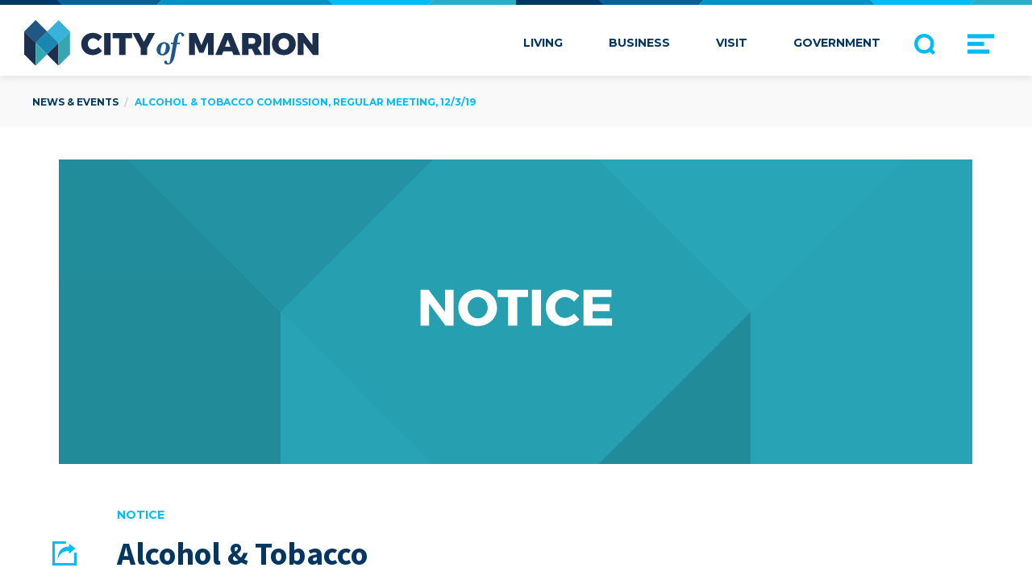

--- FILE ---
content_type: text/html; charset=UTF-8
request_url: https://cityofmarion.in.gov/news-events/alcohol-tobacco-commission-regular-meeting-12-3-19
body_size: 8945
content:


<!DOCTYPE html>
<html lang="en" prefix="og: http://ogp.me/ns# fb: http://ogp.me/ns/fb#">
<head>
  <meta charset="utf-8">
  <meta http-equiv="x-ua-compatible" content="ie=edge"> <!-- † -->
  <meta name="viewport" content="width=device-width, initial-scale=1, shrink-to-fit=no">

  <link type="text/plain" rel="author" href="/humans.txt" />
  <link rel="apple-touch-icon" sizes="180x180" href="/apple-touch-icon.png">
  <link rel="icon" type="image/png" sizes="32x32" href="/favicon-32x32.png">
  <link rel="icon" type="image/png" sizes="16x16" href="/favicon-16x16.png">
  <link rel="manifest" href="/manifest.json">
  <link rel="mask-icon" href="/safari-pinned-tab.svg" color="#033762">
  <meta name="theme-color" content="#ffffff">

  <link rel="stylesheet" href="//fonts.googleapis.com/css?family=Montserrat:400,400i,700,700i|Noto+Serif:400,400i,700,700i|Source+Sans+Pro:400,400i,600,600i,700,700i">

    <link rel="stylesheet" href="/assets/css/site.combined.min.css">

      

<!-- Google Tag Manager -->
<script>(function(w,d,s,l,i){w[l]=w[l]||[];w[l].push({'gtm.start':
new Date().getTime(),event:'gtm.js'});var f=d.getElementsByTagName(s)[0],
j=d.createElement(s),dl=l!='dataLayer'?'&l='+l:'';j.async=true;j.src=
'https://www.googletagmanager.com/gtm.js?id='+i+dl;f.parentNode.insertBefore(j,f);
})(window,document,'script','dataLayer','GTM-WR4PKJD');</script>
<!-- End Google Tag Manager -->
<title>City of Marion, IN | Alcohol &amp; Tobacco Commission, Regular Meeting, 12/3/19</title><meta name="generator" content="SEOmatic">
<meta name="referrer" content="no-referrer-when-downgrade">
<meta name="robots" content="all">
<meta content="176703522052" property="fb:profile_id">
<meta content="en_US" property="og:locale">
<meta content="City of Marion, IN" property="og:site_name">
<meta content="website" property="og:type">
<meta content="https://cityofmarion.in.gov/news-events/alcohol-tobacco-commission-regular-meeting-12-3-19" property="og:url">
<meta content="City of Marion, IN | Alcohol &amp; Tobacco Commission, Regular Meeting, 12/3/19" property="og:title">
<meta content="https://s3.us-east-2.amazonaws.com/marion-prod/assets/general/_1200x630_crop_center-center_82_none/com-social-img.jpg?mtime=1521483871" property="og:image">
<meta content="https://instagram.com/cityofmarionin" property="og:see_also">
<meta content="https://en.wikipedia.org/wiki/Marion,_Indiana" property="og:see_also">
<meta content="https://www.facebook.com/CityofMarionIN" property="og:see_also">
<meta content="https://twitter.com/CityofMarionIN" property="og:see_also">
<meta name="twitter:card" content="summary_large_image">
<meta name="twitter:site" content="@CityofMarionIN">
<meta name="twitter:creator" content="@CityofMarionIN">
<meta name="twitter:title" content="City of Marion, IN | Alcohol &amp; Tobacco Commission, Regular Meeting, 12/3/19">
<meta name="twitter:image" content="https://s3.us-east-2.amazonaws.com/marion-prod/assets/general/_1200x630_crop_center-center_82_none/com-social-img.jpg?mtime=1521483871">
<meta name="google-site-verification" content="u3NuYmvnze6P5gBEm6C8fcb220FhmKqIg8vEmr9Ywek">
<meta name="msvalidate.01" content="E1D37F88D1B927F3153E533719B0B7EA">
<link href="https://cityofmarion.in.gov/news-events/alcohol-tobacco-commission-regular-meeting-12-3-19" rel="canonical">
<link href="https://cityofmarion.in.gov" rel="home">
<link type="text/plain" href="https://cityofmarion.in.gov/humans.txt" rel="author">
<style>.menu--top-logo { background-image: url(//s3.us-east-2.amazonaws.com/marion-prod/images/svg/logos/logo-com-word-mark.svg); }</style>
<style>.footer--logo { background-image: url(//s3.us-east-2.amazonaws.com/marion-prod/images/svg/logos/logo-com-word-mark.svg); }</style>
</head>
<body>
  <!-- Google Tag Manager (noscript) -->
<noscript><iframe src="https://www.googletagmanager.com/ns.html?id=GTM-WR4PKJD"
height="0" width="0" style="display:none;visibility:hidden"></iframe></noscript>
<!-- End Google Tag Manager (noscript) -->
  
  <div id="container">
      <nav id="menu--side">
    <a id="menu--side--close">
      <svg version="1.1" x="0px" y="0px" viewBox="0 0 100 100" >
<polygon class="icon--close" points="100,13.5 86.5,0 50,36.5 13.5,0 0,13.5 36.5,50 0,86.5 13.5,100 50,63.5 86.5,100 100,86.5 63.5,50 "/>
</svg>

    </a>
    
<ul class="nav--main">
  <li class="menu--item menu--item-top-logo">
  <a href="https://cityofmarion.in.gov/" data-analytics-title="City of Marion homepage" title="Go to City of Marion homepage">
    <span class="menu--top-logo"><strong>City of Marion</strong></span>
  </a>
</li>
                  <li class="menu--item menu--item-text"><a href="https://cityofmarion.in.gov/living" title="Living">Living</a></li>
                      <li class="menu--item menu--item-text"><a href="https://cityofmarion.in.gov/business" title="Business">Business</a></li>
                      <li class="menu--item menu--item-text"><a href="https://cityofmarion.in.gov/visit" title="Visit">Visit</a></li>
                      <li class="menu--item menu--item-text"><a href="https://cityofmarion.in.gov/government" title="Government">Government</a></li>
        <li class="menu--item menu--item-top-searchicon">
  <a class="menu--search-icon" data-fancybox data-src="#search--form--modal" href="javascript:;" aria-hidden="true">
    <svg version="1.1" x="0px" y="0px" viewBox="0 0 70 70">
    <path d="M60.1737814,51.7054876 L70,61.5317062 L70,61.5328467 L61.5328467,70 L51.7056466,60.1734778 C46.3857598,63.8468185 39.9393634,66 32.9994274,66 C14.802561,66 0,51.1965506 0,33.0011452 C0,14.8045945 14.802561,0 32.9994274,0 C51.1962938,0 66,14.8045945 66,33.0011452 C66,39.9402292 63.8469641,46.3859906 60.1737814,51.7054876 Z M32.9994274,11.7962661 C21.3071678,11.7962661 11.7953256,21.3090884 11.7953256,33.0011452 C11.7953256,44.6932019 21.3071678,54.2037339 32.9994274,54.2037339 C44.6916871,54.2037339 54.2046744,44.6932019 54.2046744,33.0011452 C54.2046744,21.3090884 44.6916871,11.7962661 32.9994274,11.7962661 Z" id="search" fill="#000000"></path>
</svg>

  </a>
  <form class="search--form--wrapper" action="https://cityofmarion.in.gov/search/results">
    <input type="hidden" name="CRAFT_CSRF_TOKEN" value="iXCBi2y4m5DlY0gUr9pJ_JG7Vf--SPaRsW3CWAhY77MNe31T5IoZxNpHsPgpganKnSc5JMH3C5bbimzK6A2movk0sDxGMq6GRkoXMpC7W4I=">
    <div class="search-form">
      <input type="search" name="q" placeholder="Search..." autocomplete="off">
      <button class="button" type="submit"><svg version="1.1" x="0px" y="0px" viewBox="0 0 70 70">
    <path d="M60.1737814,51.7054876 L70,61.5317062 L70,61.5328467 L61.5328467,70 L51.7056466,60.1734778 C46.3857598,63.8468185 39.9393634,66 32.9994274,66 C14.802561,66 0,51.1965506 0,33.0011452 C0,14.8045945 14.802561,0 32.9994274,0 C51.1962938,0 66,14.8045945 66,33.0011452 C66,39.9402292 63.8469641,46.3859906 60.1737814,51.7054876 Z M32.9994274,11.7962661 C21.3071678,11.7962661 11.7953256,21.3090884 11.7953256,33.0011452 C11.7953256,44.6932019 21.3071678,54.2037339 32.9994274,54.2037339 C44.6916871,54.2037339 54.2046744,44.6932019 54.2046744,33.0011452 C54.2046744,21.3090884 44.6916871,11.7962661 32.9994274,11.7962661 Z" id="search" fill="#000000"></path>
</svg>
</button>
    </div>
    <div class="search-dropdown"></div>
  </form>
</li>
  <li class="menu--item menu--item-top-toggleicon">
  <label class="menu--side--toggleicon-label menu--side--toggle" for="menustate" aria-hidden="true">
    <svg version="1.1" x="0px" y="0px" viewBox="0 0 100 100">
  <rect class="menuicon-bread menuicon-bread-crust-top" y="13.2" class="st0" width="100" height="15.6"/>
  <rect class="menuicon-bread menuicon-bread-inside" y="42.2" class="st0" width="62.2" height="15.6"/>
  <rect class="menuicon-bread menuicon-bread-crust-bottom" y="71.2" class="st0" width="81.8" height="15.6"/>
</svg>

  </label>
  <a href="#" class="menu--side--toggleanchor menu--side--toggle-open" title="Open Menu">
    <span class="menuanchor-label">Open Menu</span>
  </a>
  <a href="#" class="menu--side--toggleanchor menu--side--toggle-close" title="Close Menu">
    <span class="menuanchor-label">Close Menu</span>
  </a>
</li>
</ul>
    
<ul class="nav--sub">
                  <li><a href="https://cityofmarion.in.gov/news-events" title="News &amp; Events">News &amp; Events</a></li>
                      <li><a href="https://cityofmarion.in.gov/about" title="About">About</a></li>
                      <li><a href="https://cityofmarion.in.gov/contact" title="Contact">Contact</a></li>
      </ul>
  </nav>

        <div id="page" class="page-section--newsEvents">

        <nav id="menu--top">
        <ul id="menu--top-mobile">
      <li class="menu--item menu--item-top-logo">
  <a href="https://cityofmarion.in.gov/" data-analytics-title="City of Marion homepage" title="Go to City of Marion homepage">
    <span class="menu--top-logo"><strong>City of Marion</strong></span>
  </a>
</li>
      <li class="menu--item menu--item-top-toggleicon">
  <label class="menu--side--toggleicon-label menu--side--toggle" for="menustate" aria-hidden="true">
    <svg version="1.1" x="0px" y="0px" viewBox="0 0 100 100">
  <rect class="menuicon-bread menuicon-bread-crust-top" y="13.2" class="st0" width="100" height="15.6"/>
  <rect class="menuicon-bread menuicon-bread-inside" y="42.2" class="st0" width="62.2" height="15.6"/>
  <rect class="menuicon-bread menuicon-bread-crust-bottom" y="71.2" class="st0" width="81.8" height="15.6"/>
</svg>

  </label>
  <a href="#" class="menu--side--toggleanchor menu--side--toggle-open" title="Open Menu">
    <span class="menuanchor-label">Open Menu</span>
  </a>
  <a href="#" class="menu--side--toggleanchor menu--side--toggle-close" title="Close Menu">
    <span class="menuanchor-label">Close Menu</span>
  </a>
</li>
    </ul>
    
<ul class="nav--main">
  <li class="menu--item menu--item-top-logo">
  <a href="https://cityofmarion.in.gov/" data-analytics-title="City of Marion homepage" title="Go to City of Marion homepage">
    <span class="menu--top-logo"><strong>City of Marion</strong></span>
  </a>
</li>
                  <li class="menu--item menu--item-text"><a href="https://cityofmarion.in.gov/living" title="Living">Living</a></li>
                      <li class="menu--item menu--item-text"><a href="https://cityofmarion.in.gov/business" title="Business">Business</a></li>
                      <li class="menu--item menu--item-text"><a href="https://cityofmarion.in.gov/visit" title="Visit">Visit</a></li>
                      <li class="menu--item menu--item-text"><a href="https://cityofmarion.in.gov/government" title="Government">Government</a></li>
        <li class="menu--item menu--item-top-searchicon">
  <a class="menu--search-icon" data-fancybox data-src="#search--form--modal" href="javascript:;" aria-hidden="true">
    <svg version="1.1" x="0px" y="0px" viewBox="0 0 70 70">
    <path d="M60.1737814,51.7054876 L70,61.5317062 L70,61.5328467 L61.5328467,70 L51.7056466,60.1734778 C46.3857598,63.8468185 39.9393634,66 32.9994274,66 C14.802561,66 0,51.1965506 0,33.0011452 C0,14.8045945 14.802561,0 32.9994274,0 C51.1962938,0 66,14.8045945 66,33.0011452 C66,39.9402292 63.8469641,46.3859906 60.1737814,51.7054876 Z M32.9994274,11.7962661 C21.3071678,11.7962661 11.7953256,21.3090884 11.7953256,33.0011452 C11.7953256,44.6932019 21.3071678,54.2037339 32.9994274,54.2037339 C44.6916871,54.2037339 54.2046744,44.6932019 54.2046744,33.0011452 C54.2046744,21.3090884 44.6916871,11.7962661 32.9994274,11.7962661 Z" id="search" fill="#000000"></path>
</svg>

  </a>
  <form class="search--form--wrapper" action="https://cityofmarion.in.gov/search/results">
    <input type="hidden" name="CRAFT_CSRF_TOKEN" value="iXCBi2y4m5DlY0gUr9pJ_JG7Vf--SPaRsW3CWAhY77MNe31T5IoZxNpHsPgpganKnSc5JMH3C5bbimzK6A2movk0sDxGMq6GRkoXMpC7W4I=">
    <div class="search-form">
      <input type="search" name="q" placeholder="Search..." autocomplete="off">
      <button class="button" type="submit"><svg version="1.1" x="0px" y="0px" viewBox="0 0 70 70">
    <path d="M60.1737814,51.7054876 L70,61.5317062 L70,61.5328467 L61.5328467,70 L51.7056466,60.1734778 C46.3857598,63.8468185 39.9393634,66 32.9994274,66 C14.802561,66 0,51.1965506 0,33.0011452 C0,14.8045945 14.802561,0 32.9994274,0 C51.1962938,0 66,14.8045945 66,33.0011452 C66,39.9402292 63.8469641,46.3859906 60.1737814,51.7054876 Z M32.9994274,11.7962661 C21.3071678,11.7962661 11.7953256,21.3090884 11.7953256,33.0011452 C11.7953256,44.6932019 21.3071678,54.2037339 32.9994274,54.2037339 C44.6916871,54.2037339 54.2046744,44.6932019 54.2046744,33.0011452 C54.2046744,21.3090884 44.6916871,11.7962661 32.9994274,11.7962661 Z" id="search" fill="#000000"></path>
</svg>
</button>
    </div>
    <div class="search-dropdown"></div>
  </form>
</li>
  <li class="menu--item menu--item-top-toggleicon">
  <label class="menu--side--toggleicon-label menu--side--toggle" for="menustate" aria-hidden="true">
    <svg version="1.1" x="0px" y="0px" viewBox="0 0 100 100">
  <rect class="menuicon-bread menuicon-bread-crust-top" y="13.2" class="st0" width="100" height="15.6"/>
  <rect class="menuicon-bread menuicon-bread-inside" y="42.2" class="st0" width="62.2" height="15.6"/>
  <rect class="menuicon-bread menuicon-bread-crust-bottom" y="71.2" class="st0" width="81.8" height="15.6"/>
</svg>

  </label>
  <a href="#" class="menu--side--toggleanchor menu--side--toggle-open" title="Open Menu">
    <span class="menuanchor-label">Open Menu</span>
  </a>
  <a href="#" class="menu--side--toggleanchor menu--side--toggle-close" title="Close Menu">
    <span class="menuanchor-label">Close Menu</span>
  </a>
</li>
</ul>

  </nav>

<form id="search--form--modal" action="https://cityofmarion.in.gov/search/results">
  <input type="hidden" name="CRAFT_CSRF_TOKEN" value="iXCBi2y4m5DlY0gUr9pJ_JG7Vf--SPaRsW3CWAhY77MNe31T5IoZxNpHsPgpganKnSc5JMH3C5bbimzK6A2movk0sDxGMq6GRkoXMpC7W4I=">
  <div class="search-form">
    <input type="search" name="q" placeholder="Search..." autocomplete="off">
    <button class="button" type="submit"><svg version="1.1" x="0px" y="0px" viewBox="0 0 70 70">
    <path d="M60.1737814,51.7054876 L70,61.5317062 L70,61.5328467 L61.5328467,70 L51.7056466,60.1734778 C46.3857598,63.8468185 39.9393634,66 32.9994274,66 C14.802561,66 0,51.1965506 0,33.0011452 C0,14.8045945 14.802561,0 32.9994274,0 C51.1962938,0 66,14.8045945 66,33.0011452 C66,39.9402292 63.8469641,46.3859906 60.1737814,51.7054876 Z M32.9994274,11.7962661 C21.3071678,11.7962661 11.7953256,21.3090884 11.7953256,33.0011452 C11.7953256,44.6932019 21.3071678,54.2037339 32.9994274,54.2037339 C44.6916871,54.2037339 54.2046744,44.6932019 54.2046744,33.0011452 C54.2046744,21.3090884 44.6916871,11.7962661 32.9994274,11.7962661 Z" id="search" fill="#000000"></path>
</svg>
</button>
  </div>
  <div class="search-dropdown"></div>
</form>
      <div class="parallax">

  <div class="parallax__layer parallax__layer--back">
                                                        
        
                            <ol id="breadcrumbs" vocab="http://schema.org/" typeof="BreadcrumbList">
      <li property="itemListElement" typeof="ListItem">
      <a property="item" typeof="WebPage" href="https://cityofmarion.in.gov/news-events">
        <span property="name">News &amp; Events</span>
      </a>
      <meta property="position" content="1">
    </li>
      <li class="active" property="itemListElement" typeof="ListItem">
      <a property="item" typeof="WebPage" href="https://cityofmarion.in.gov/news-events/alcohol-tobacco-commission-regular-meeting-12-3-19">
        <span property="name">Alcohol &amp; Tobacco Commission, Regular Meeting, 12/3/19</span>
      </a>
      <meta property="position" content="2">
    </li>
    </ol>

  

  

  

  

  

  
                                  
      <div id="header-image" class="news-events-article article-type-notice">
      
          <figure class="no-image">
        <img src="data:image/svg+xml,%3Csvg xmlns=%27http://www.w3.org/2000/svg%27 width=%273380%27 height=%271126%27 style=%27background:%23383932%27 /%3E">
      </figure>
    </div>
  
  </div>

  <div class="parallax__layer parallax__layer--base">

    
    
  <div id="page--inner--columns" class="two">
        <main id="content">
        
<article class="news-events-article news-events-article--notice">
  <header>
  <p class="meta">Notice</p>
  <h1>
    Alcohol &amp; Tobacco Commission, Regular Meeting, 12/3/19
    <span>
  <input type="checkbox">
  <i>Share</i>
  <span>
    <ul class="rrssb-buttons">
      <li class="rrssb-email">
        <a href="mailto:?Subject=Check%20this%20out!">
          <span class="rrssb-icon">
            <svg xmlns="http://www.w3.org/2000/svg" width="40" height="40" viewBox="0 0 24 24"><path d="M21.386 2.614H2.614A2.345 2.345 0 0 0 .279 4.961l-.01 14.078a2.353 2.353 0 0 0 2.346 2.347h18.771a2.354 2.354 0 0 0 2.347-2.347V4.961a2.356 2.356 0 0 0-2.347-2.347zm0 4.694L12 13.174 2.614 7.308V4.961L12 10.827l9.386-5.866v2.347z"/></svg>
          </span>
          <span class="rrssb-text">email</span>
        </a>
      </li>
      <li class="rrssb-facebook">
        <a href="https://www.facebook.com/sharer/sharer.php?u=https%3A%2F%2Fcityofmarion.in.gov%2Fnews-events%2Falcohol-tobacco-commission-regular-meeting-12-3-19" class="popup">
          <span class="rrssb-icon">
            <svg xmlns="http://www.w3.org/2000/svg" preserveAspectRatio="xMidYMid" width='24' height='24' viewBox="0 0 29 29"><path d="M26.4 0H2.6C1.714 0 0 1.715 0 2.6v23.8c0 .884 1.715 2.6 2.6 2.6h12.393V17.988h-3.996v-3.98h3.997v-3.062c0-3.746 2.835-5.97 6.177-5.97 1.6 0 2.444.173 2.845.226v3.792H21.18c-1.817 0-2.156.9-2.156 2.168v2.847h5.045l-.66 3.978h-4.386V29H26.4c.884 0 2.6-1.716 2.6-2.6V2.6c0-.885-1.716-2.6-2.6-2.6z"/></svg>
          </span>
          <span class="rrssb-text">facebook</span>
        </a>
      </li>
      <li class="rrssb-linkedin">
        <a href="http://www.linkedin.com/shareArticle?mini=true&amp;url=https%3A%2F%2Fcityofmarion.in.gov%2Fnews-events%2Falcohol-tobacco-commission-regular-meeting-12-3-19&amp;title=Alcohol%20%26%20Tobacco%20Commission%2C%20Regular%20Meeting%2C%2012%2F3%2F19&amp;summary=" class="popup">
          <span class="rrssb-icon">
            <svg xmlns="http://www.w3.org/2000/svg" viewBox="0 0 28 28"><path d="M25.424 15.887v8.447h-4.896v-7.882c0-1.98-.71-3.33-2.48-3.33-1.354 0-2.158.91-2.514 1.802-.13.315-.162.753-.162 1.194v8.216h-4.9s.067-13.35 0-14.73h4.9v2.087c-.01.017-.023.033-.033.05h.032v-.05c.65-1.002 1.812-2.435 4.414-2.435 3.222 0 5.638 2.106 5.638 6.632zM5.348 2.5c-1.676 0-2.772 1.093-2.772 2.54 0 1.42 1.066 2.538 2.717 2.546h.032c1.71 0 2.77-1.132 2.77-2.546C8.056 3.593 7.02 2.5 5.344 2.5h.005zm-2.48 21.834h4.896V9.604H2.867v14.73z"/></svg>
          </span>
          <span class="rrssb-text">linkedin</span>
        </a>
      </li>
      <li class="rrssb-twitter">
        <a href="https://twitter.com/intent/tweet?text=https%3A%2F%2Fcityofmarion.in.gov%2Fnews-events%2Falcohol-tobacco-commission-regular-meeting-12-3-19"
        class="popup">
          <span class="rrssb-icon">
            <svg xmlns="http://www.w3.org/2000/svg" viewBox="0 0 28 28"><path d="M24.253 8.756C24.69 17.08 18.297 24.182 9.97 24.62a15.093 15.093 0 0 1-8.86-2.32c2.702.18 5.375-.648 7.507-2.32a5.417 5.417 0 0 1-4.49-3.64c.802.13 1.62.077 2.4-.154a5.416 5.416 0 0 1-4.412-5.11 5.43 5.43 0 0 0 2.168.387A5.416 5.416 0 0 1 2.89 4.498a15.09 15.09 0 0 0 10.913 5.573 5.185 5.185 0 0 1 3.434-6.48 5.18 5.18 0 0 1 5.546 1.682 9.076 9.076 0 0 0 3.33-1.317 5.038 5.038 0 0 1-2.4 2.942 9.068 9.068 0 0 0 3.02-.85 5.05 5.05 0 0 1-2.48 2.71z"/></svg>
          </span>
          <span class="rrssb-text">twitter</span>
        </a>
      </li>
      <li class="rrssb-reddit">
        <a class="popup" href="http://www.reddit.com/submit?url=https%3A%2F%2Fcityofmarion.in.gov%2Fnews-events%2Falcohol-tobacco-commission-regular-meeting-12-3-19&title=Alcohol%20%26%20Tobacco%20Commission%2C%20Regular%20Meeting%2C%2012%2F3%2F19&text=">
          <span class="rrssb-icon">
            <svg xmlns="http://www.w3.org/2000/svg" viewBox="0 0 28 28"><path d="M11.794 15.316c0-1.03-.835-1.895-1.866-1.895-1.03 0-1.893.866-1.893 1.896s.863 1.9 1.9 1.9c1.023-.016 1.865-.916 1.865-1.9zM18.1 13.422c-1.03 0-1.895.864-1.895 1.895 0 1 .9 1.9 1.9 1.865 1.03 0 1.87-.836 1.87-1.865-.006-1.017-.875-1.917-1.875-1.895zM17.527 19.79c-.678.68-1.826 1.007-3.514 1.007h-.03c-1.686 0-2.834-.328-3.51-1.005a.677.677 0 0 0-.958 0c-.264.265-.264.7 0 1 .943.9 2.4 1.4 4.5 1.402.005 0 0 0 0 0 .005 0 0 0 0 0 2.066 0 3.527-.46 4.47-1.402a.678.678 0 0 0 .002-.958c-.267-.334-.688-.334-.988-.043z"/><path d="M27.707 13.267a3.24 3.24 0 0 0-3.236-3.237c-.792 0-1.517.287-2.08.76-2.04-1.294-4.647-2.068-7.44-2.218l1.484-4.69 4.062.955c.07 1.4 1.3 2.6 2.7 2.555a2.696 2.696 0 0 0 2.695-2.695C25.88 3.2 24.7 2 23.2 2c-1.06 0-1.98.616-2.42 1.508l-4.633-1.09a.683.683 0 0 0-.803.454l-1.793 5.7C10.55 8.6 7.7 9.4 5.6 10.75c-.594-.45-1.3-.75-2.1-.72-1.785 0-3.237 1.45-3.237 3.2 0 1.1.6 2.1 1.4 2.69-.04.27-.06.55-.06.83 0 2.3 1.3 4.4 3.7 5.9 2.298 1.5 5.3 2.3 8.6 2.325 3.227 0 6.27-.825 8.57-2.325 2.387-1.56 3.7-3.66 3.7-5.917 0-.26-.016-.514-.05-.768.965-.465 1.577-1.565 1.577-2.698zm-4.52-9.912c.74 0 1.3.6 1.3 1.3a1.34 1.34 0 0 1-2.683 0c.04-.655.596-1.255 1.396-1.3zM1.646 13.3c0-1.038.845-1.882 1.883-1.882.31 0 .6.1.9.21-1.05.867-1.813 1.86-2.26 2.9-.338-.328-.57-.728-.57-1.26zm20.126 8.27c-2.082 1.357-4.863 2.105-7.83 2.105-2.968 0-5.748-.748-7.83-2.105-1.99-1.3-3.087-3-3.087-4.782 0-1.784 1.097-3.484 3.088-4.784 2.08-1.358 4.86-2.106 7.828-2.106 2.967 0 5.7.7 7.8 2.106 1.99 1.3 3.1 3 3.1 4.784C24.86 18.6 23.8 20.3 21.8 21.57zm4.014-6.97c-.432-1.084-1.19-2.095-2.244-2.977.273-.156.59-.245.928-.245 1.036 0 1.9.8 1.9 1.9a2.073 2.073 0 0 1-.57 1.327z"/></svg>
          </span>
          <span class="rrssb-text">reddit</span>
        </a>
      </li>
      <li class="rrssb-googleplus">
        <a href="https://plus.google.com/share?url=https%3A%2F%2Fcityofmarion.in.gov%2Fnews-events%2Falcohol-tobacco-commission-regular-meeting-12-3-19" class="popup">
          <span class="rrssb-icon">
            <svg xmlns="http://www.w3.org/2000/svg" width="24" height="24" viewBox="0 0 24 24"><path d="M21 8.29h-1.95v2.6h-2.6v1.82h2.6v2.6H21v-2.6h2.6v-1.885H21V8.29zM7.614 10.306v2.925h3.9c-.26 1.69-1.755 2.925-3.9 2.925-2.34 0-4.29-2.016-4.29-4.354s1.885-4.353 4.29-4.353c1.104 0 2.014.326 2.794 1.105l2.08-2.08c-1.3-1.17-2.924-1.883-4.874-1.883C3.65 4.586.4 7.835.4 11.8s3.25 7.212 7.214 7.212c4.224 0 6.953-2.988 6.953-7.082 0-.52-.065-1.104-.13-1.624H7.614z"/></svg>            </span>
          <span class="rrssb-text">google+</span>
        </a>
      </li>
      <li class="rrssb-pinterest">
        <a href="http://pinterest.com/pin/create/button/?url=https%3A%2F%2Fcityofmarion.in.gov%2Fnews-events%2Falcohol-tobacco-commission-regular-meeting-12-3-19&amp;description=">
          <span class="rrssb-icon">
            <svg xmlns="http://www.w3.org/2000/svg" viewBox="0 0 28 28"><path d="M14.02 1.57c-7.06 0-12.784 5.723-12.784 12.785S6.96 27.14 14.02 27.14c7.062 0 12.786-5.725 12.786-12.785 0-7.06-5.724-12.785-12.785-12.785zm1.24 17.085c-1.16-.09-1.648-.666-2.558-1.22-.5 2.627-1.113 5.146-2.925 6.46-.56-3.972.822-6.952 1.462-10.117-1.094-1.84.13-5.545 2.437-4.632 2.837 1.123-2.458 6.842 1.1 7.557 3.71.744 5.226-6.44 2.924-8.775-3.324-3.374-9.677-.077-8.896 4.754.19 1.178 1.408 1.538.49 3.168-2.13-.472-2.764-2.15-2.683-4.388.132-3.662 3.292-6.227 6.46-6.582 4.008-.448 7.772 1.474 8.29 5.24.58 4.254-1.815 8.864-6.1 8.532v.003z"/></svg>
          </span>
          <span class="rrssb-text">pinterest</span>
        </a>
      </li>
    </ul>
  </span>
</span>
  </h1>
  <p class="meta">Dec 2, 2019&nbsp;&nbsp;|&nbsp;&nbsp;Web Administrator</p>
  </header>

<section class="page-content page-content--block block--richText">

      
      <p>There will be a&nbsp;meet­ing and pub­lic hear­ing of the Grant Coun­ty Alco­hol <span class="amp">&amp;</span>&nbsp;Tobac­co Com­mis­sion on Tues­day, Decem­ber <span class="numbers">3</span><sup class="ordinal">rd</sup>, <span class="numbers">2019</span> at <span class="numbers">11</span>am in the Grant Coun­ty Office Com­plex, <span class="numbers">1</span><sup class="ordinal">st</sup> floor. The agen­da is attached&nbsp;below.</p>

    </section>
<section class="page-content page-content--block block--attachments">
  <h5>Files Attached:</h5>
  <ul>
        <li>
            <a href="//s3.us-east-2.amazonaws.com/marion-prod/downloads/attachments/alcohol-tobacco-commission-regular-meeting-12-3-19/ATC-Agenda-12.3.19.pdf" id="file-18435">
                <div class="icon pdf">
          <i class="fa file-pdf"></i>
        </div>
                <div class="title">
                                        <p class="filetitle">ATC Agenda 12 3 19</p>          <p class="filename">ATC-Agenda-12.3.19.pdf <span>(124.76 KB)</span></p>
        </div>
      </a>
    </li>
      </ul>
</section>
</article>

      </main>

        <aside>
              </aside>

    
<section id="news-events-article-related">
  <h2>Related Posts</h2>
  <ul>
      <li><article id="preview-96588" class="block--news-events--preview article-type-pressRelease">
  <a href="https://cityofmarion.in.gov/news-events/marion-introduces-riverfront-district-to-accelerate-economic-growth" title="Champion of the Month: Marion Introduces Riverfront District to Accelerate Economic Growth">
        
          <figure class="mobile no-image">
        <img src="data:image/svg+xml,%3Csvg xmlns=%27http://www.w3.org/2000/svg%27 width=%273380%27 height=%271901%27 style=%27background:%23383932%27 /%3E">
      </figure>
      <figure class="desktop no-image">
        <img src="data:image/svg+xml,%3Csvg xmlns=%27http://www.w3.org/2000/svg%27 width=%273380%27 height=%271901%27 style=%27background:%23383932%27 /%3E">
      </figure>
    
    <h3>
              <span>Press Release</span><time datetime="2024-04-25EDT11:24:00-0400">4-25-24</time>
          </h3>
    <h2>Marion Introduces Riverfront District to Accelerate Economic Growth</h2>

  </a>
</article>
</li>
      <li><article id="preview-36398" class="block--news-events--preview article-type-notice">
  <a href="https://cityofmarion.in.gov/news-events/alcohol-tobacco-commission-regular-meeting-10-6-20" title="Champion of the Month: Alcohol &amp; Tobacco Commission, Regular Meeting, 10/6/20">
        
          <figure class="mobile no-image">
        <img src="data:image/svg+xml,%3Csvg xmlns=%27http://www.w3.org/2000/svg%27 width=%273380%27 height=%271901%27 style=%27background:%23383932%27 /%3E">
      </figure>
      <figure class="desktop no-image">
        <img src="data:image/svg+xml,%3Csvg xmlns=%27http://www.w3.org/2000/svg%27 width=%273380%27 height=%271901%27 style=%27background:%23383932%27 /%3E">
      </figure>
    
    <h3>
              <span>Notice</span><time datetime="2020-09-23EDT15:40:00-0400">9-23-20</time>
          </h3>
    <h2>Alcohol &amp; Tobacco Commission, Regular Meeting, 10/6/20</h2>

  </a>
</article>
</li>
      <li><article id="preview-25738" class="block--news-events--preview article-type-notice">
  <a href="https://cityofmarion.in.gov/news-events/cancellation-alcohol-tobacco-commission-regular-meeting-4-7-20" title="Champion of the Month: Cancellation: Alcohol &amp; Tobacco Commission, Regular Meeting, 4/7/20">
        
          <figure class="mobile no-image">
        <img src="data:image/svg+xml,%3Csvg xmlns=%27http://www.w3.org/2000/svg%27 width=%273380%27 height=%271901%27 style=%27background:%23383932%27 /%3E">
      </figure>
      <figure class="desktop no-image">
        <img src="data:image/svg+xml,%3Csvg xmlns=%27http://www.w3.org/2000/svg%27 width=%273380%27 height=%271901%27 style=%27background:%23383932%27 /%3E">
      </figure>
    
    <h3>
              <span>Notice</span><time datetime="2020-04-01EDT13:01:00-0400">4-1-20</time>
          </h3>
    <h2>Cancellation: Alcohol &amp; Tobacco Commission, Regular Meeting, 4/7/20</h2>

  </a>
</article>
</li>
    </ul>
</section>

  </div>

    
    <footer>
  <div id="footer--container">
    <div id="footer--logo-container">
  <a href="https://cityofmarion.in.gov/" data-analytics-title="City of Marion homepage" title="City of Marion homepage">
    <span class="footer--logo"><strong>City of Marion</strong></span>
  </a>
</div>
    <nav>
  <ul>
                              <li class="footer--nav--item footer--nav--item-text"><a href="https://cityofmarion.in.gov/employment" title="Employment">Employment</a></li>
                                <li class="footer--nav--item footer--nav--item-text"><a href="https://cityofmarion.in.gov/contact" title="Contact">Contact</a></li>
                                <li class="footer--nav--item footer--nav--item-text"><a href="https://cityofmarion.in.gov/suggestions" title="Suggestions">Suggestions</a></li>
                        <li class="footer--nav--item footer--nav--item-text"><a href="https://gateway.ifionline.org/public/FD/overview.aspx" target="_blank" title="Finances">Finances</a></li>
            </ul>
</nav>
    <ul id="footer--social">
  
    <li class="footer--social--facebook">
            <a href="http://facebook.com/CityofMarionIN" target="_blank" title="Like City of Marion on Facebook"><span>Like us on Facebook</span></a>
          </li>
  
    <li class="footer--social--twitter">
            <a href="https://twitter.com/CityofMarionIN" target="_blank" title="Follow City of Marion on Twitter"><span>Follow us on Twitter</span></a>
          </li>
  
    <li class="footer--social--instagram">
            <a href="https://instagram.com/cityofmarionin" target="_blank" title="Follow City of Marion on Instagram"><span>Follow us on Instagram</span></a>
          </li>
  </ul>
  </div>

  <div id="footer--copyright">
    <nav>
  <ul>
                              <li class="footer--copyright-nav--item"><a href="https://cityofmarion.in.gov/privacy" title="Privacy Policy">Privacy Policy</a></li>
                                <li class="footer--copyright-nav--item"><a href="https://cityofmarion.in.gov/terms" title="Terms of Service">Terms of Service</a></li>
            </ul>
</nav>
    <p>&copy; 2026, The City of Marion, Indiana, All Rights Reserved.</p>
  </div>
</footer>

  </div>

</div>


    </div>  </div>
  <script type="application/ld+json">{"@context":"http://schema.org","@graph":[{"@type":"WebPage","author":{"@id":"https://cityofmarion.in.gov/#identity"},"copyrightHolder":{"@id":"https://cityofmarion.in.gov/#identity"},"copyrightYear":"2019","creator":{"@id":"https://cityofmarion.in.gov/#creator"},"dateModified":"2019-12-02T08:53:38-05:00","datePublished":"2019-12-02T08:51:00-05:00","headline":"Alcohol & Tobacco Commission, Regular Meeting, 12/3/19","image":{"@type":"ImageObject","url":"https://s3.us-east-2.amazonaws.com/marion-prod/assets/general/_1200x630_crop_center-center_82_none/com-social-img.jpg?mtime=1521483871"},"inLanguage":"en-us","mainEntityOfPage":"https://cityofmarion.in.gov/news-events/alcohol-tobacco-commission-regular-meeting-12-3-19","name":"Alcohol & Tobacco Commission, Regular Meeting, 12/3/19","publisher":{"@id":"https://cityofmarion.in.gov/#creator"},"url":"https://cityofmarion.in.gov/news-events/alcohol-tobacco-commission-regular-meeting-12-3-19"},{"@id":"https://cityofmarion.in.gov/#identity","@type":"GovernmentOrganization","address":{"@type":"PostalAddress","addressCountry":"US","addressLocality":"Marion","addressRegion":"IN","postalCode":"46952","streetAddress":"301 S Branson St"},"alternateName":"City of Marion","image":{"@type":"ImageObject","height":"1260","url":"https://s3.us-east-2.amazonaws.com/marion-prod/assets/general/com-social-img.jpg","width":"2400"},"logo":{"@type":"ImageObject","height":"60","url":"https://s3.us-east-2.amazonaws.com/marion-prod/assets/general/_600x60_fit_center-center_82_none/2334/com-social-img.png?mtime=1521483871","width":"114"},"name":"City of Marion, IN","sameAs":["https://twitter.com/CityofMarionIN","https://www.facebook.com/CityofMarionIN","https://en.wikipedia.org/wiki/Marion,_Indiana","https://instagram.com/cityofmarionin"],"telephone":"765-662-9931","url":"https://cityofmarion.in.gov"},{"@id":"https://mikestecker.com#creator","@type":"ProfessionalService","address":{"@type":"PostalAddress","addressCountry":"US","addressLocality":"Menifee","addressRegion":"CA","postalCode":"92586"},"email":"hello@mikestecker.com","name":"Michael Stecker","priceRange":"$","url":"https://mikestecker.com"},{"@type":"BreadcrumbList","description":"Breadcrumbs list","itemListElement":[{"@type":"ListItem","item":"https://cityofmarion.in.gov","name":"Homepage","position":1},{"@type":"ListItem","item":"https://cityofmarion.in.gov/news-events","name":"News & Events","position":2},{"@type":"ListItem","item":"https://cityofmarion.in.gov/news-events/alcohol-tobacco-commission-regular-meeting-12-3-19","name":"Alcohol & Tobacco Commission, Regular Meeting, 12/3/19","position":3}],"name":"Breadcrumbs"}]}</script><script src="/assets/js/site.combined.min.js?v=1620927106" defer=""></script>
</body>
</html>
